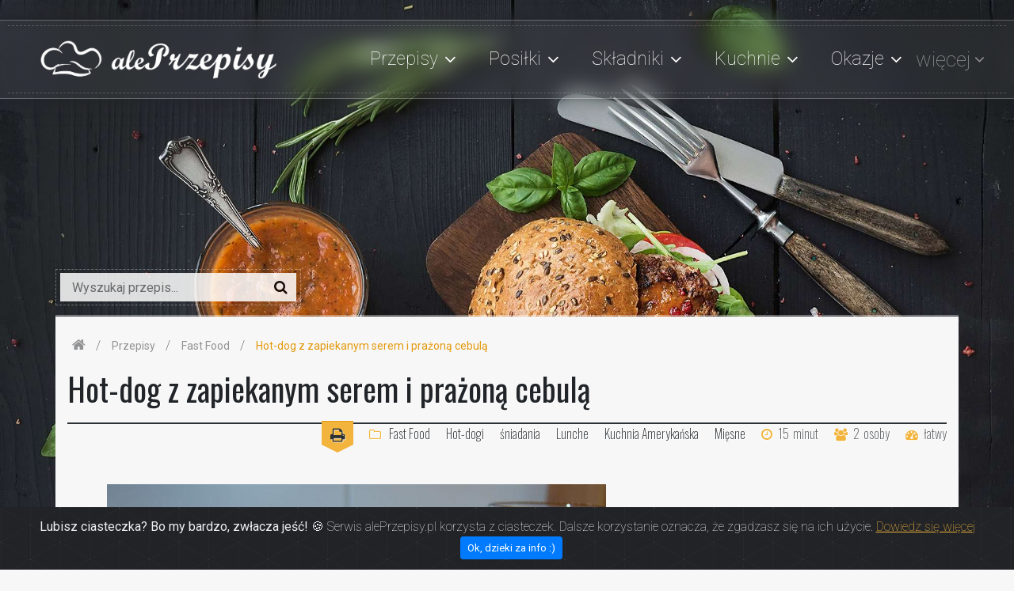

--- FILE ---
content_type: text/html; charset=UTF-8
request_url: https://aleprzepisy.pl/fast-food/hot-dog-z-zapiekanym-serem-i-prazona-cebula,76
body_size: 6706
content:
<!DOCTYPE html>
<html lang="pl-PL">

<head>
    <meta charset="utf-8">
    <meta name="viewport" content="width=device-width, initial-scale=1, maximum-scale=1, minimum-scale=1">
    <meta http-equiv="X-UA-Compatible" content="ie=edge">
    <link rel="Shortcut icon" href="https://aleprzepisy.pl/favicon.ico" />

        <script data-ad-client="ca-pub-3203598329179752" async src="https://pagead2.googlesyndication.com/pagead/js/adsbygoogle.js"></script>
        <!-- Global site tag (gtag.js) - Google Analytics -->
    <script async src="https://www.googletagmanager.com/gtag/js?id=UA-155093414-1"></script>
    <script>
        window.dataLayer = window.dataLayer || [];
        function gtag(){dataLayer.push(arguments);}
        gtag('js', new Date());

        gtag('config', 'UA-155093414-1');
    </script>

    <title>Hot-dog z zapiekanym serem i prażoną cebulą | alePrzepisy.pl - twoje przepisy kulinarne</title>
<meta name="description" content="Hot-dog jest jedną z najpopularniejszych przekąsek typu fast-food, znaną chyba na całym świecie. Przygotowanie pysznej parówki w bułce jest niezwykle proste i szybkie. Opisana wersja tej przekąski oparta jest o ciepłą bułkę z zapiekanym serem i prażoną cebulą.">
<meta name="keywords" content="parówki, hot-dog, prażona cebula, fast food, hot-dogi, śniadania, lunche, amerykańska, mięsne, przepisy kulinarne, gotowanie, kuchnia, potrawy, przepisy na każdą okazję, przepisy na każdą porę dnia, smaczne gotowanie">
    <meta property="og:url" content="https://aleprzepisy.pl/fast-food/hot-dog-z-zapiekanym-serem-i-prazona-cebula,76">
<meta property="og:title" content="Hot-dog z zapiekanym serem i prażoną cebulą | alePrzepisy.pl - twoje przepisy kulinarne">
<meta property="og:description" content="Hot-dog jest jedną z najpopularniejszych przekąsek typu fast-food, znaną chyba na całym świecie. Przygotowanie pysznej parówki w bułce jest niezwykle proste i szybkie. Opisana wersja tej przekąski oparta jest o ciepłą bułkę z zapiekanym serem i prażoną cebulą.">
<meta property="og:type" content="article">
<meta property="og:image" content="https://aleprzepisy.pl/zdjecie/recipe/przepis/76/hot-dog-z-serem-i-prazona-cebula.jpg">
<meta property="og:site_name" content="aleprzepisy.pl">
<meta property="og:locale" content="pl_PL">

            <link rel="stylesheet" href="/build/page/page.f03a8aef.css">
    </head>

<body itemscope itemtype="http://schema.org/WebPage">

    <header itemscope itemtype="http://schema.org/WPHeader">
    <div class="blur"></div>
    <div class="header_bar">
        <a class="logo" href="/" title="">
            <img src="/obrazy/aleprzepisy-logo.png" width="367">
        </a>

        <nav class="menu_area" itemscope itemtype="http://schema.org/SiteNavigationElement">
    <ul class="menu flex">
                                    <li>
                    <span>
                        <span class="no_l" itemprop="name">Przepisy</span>
                    </span>
                    <div class="submenu">
                        <ul>
                                                        <li>
                                <a href="/zupy" itemprop="url">
                                    <span itemprop="name">Zupy</span>
                                </a>
                            </li>
                                                        <li>
                                <a href="/dania-glowne" itemprop="url">
                                    <span itemprop="name">Dania Główne</span>
                                </a>
                            </li>
                                                        <li>
                                <a href="/desery" itemprop="url">
                                    <span itemprop="name">Desery</span>
                                </a>
                            </li>
                                                        <li>
                                <a href="/napoje" itemprop="url">
                                    <span itemprop="name">Napoje</span>
                                </a>
                            </li>
                                                        <li>
                                <a href="/salatki" itemprop="url">
                                    <span itemprop="name">Sałatki</span>
                                </a>
                            </li>
                                                        <li>
                                <a href="/surowki" itemprop="url">
                                    <span itemprop="name">Surówki</span>
                                </a>
                            </li>
                                                        <li>
                                <a href="/fast-food" itemprop="url">
                                    <span itemprop="name">Fast Food</span>
                                </a>
                            </li>
                                                        <li>
                                <a href="/przekaski" itemprop="url">
                                    <span itemprop="name">Przekąski</span>
                                </a>
                            </li>
                                                        <li>
                                <a href="/pieczywo" itemprop="url">
                                    <span itemprop="name">Pieczywo</span>
                                </a>
                            </li>
                                                        <li>
                                <a href="/z-jajek" itemprop="url">
                                    <span itemprop="name">Z Jajek</span>
                                </a>
                            </li>
                                                        <li>
                                <a href="/pasztety" itemprop="url">
                                    <span itemprop="name">Pasztety</span>
                                </a>
                            </li>
                                                        <li>
                                <a href="/pasty-i-smarowidla" itemprop="url">
                                    <span itemprop="name">Pasty I Smarowidła</span>
                                </a>
                            </li>
                                                        <li>
                                <a href="/dzemy-i-marmolady" itemprop="url">
                                    <span itemprop="name">Dżemy I Marmolady</span>
                                </a>
                            </li>
                                                        <li>
                                <a href="/przetwory" itemprop="url">
                                    <span itemprop="name">Przetwory</span>
                                </a>
                            </li>
                                                        <li>
                                <a href="/marynaty" itemprop="url">
                                    <span itemprop="name">Marynaty</span>
                                </a>
                            </li>
                                                        <li>
                                <a href="/sosy" itemprop="url">
                                    <span itemprop="name">Sosy</span>
                                </a>
                            </li>
                                                        <li>
                                <a href="/dodatki" itemprop="url">
                                    <span itemprop="name">Dodatki</span>
                                </a>
                            </li>
                                                        <li>
                                <a href="/rozne" itemprop="url">
                                    <span itemprop="name">Różne</span>
                                </a>
                            </li>
                                                    </ul>
                    </div>
                </li>
                                                <li>
                    <span>
                        <span class="no_l" itemprop="name">Posiłki</span>
                    </span>
                    <div class="submenu">
                        <ul>
                                                        <li>
                                <a href="/sniadania" itemprop="url">
                                    <span itemprop="name">Śniadania</span>
                                </a>
                            </li>
                                                        <li>
                                <a href="/obiady" itemprop="url">
                                    <span itemprop="name">Obiady</span>
                                </a>
                            </li>
                                                        <li>
                                <a href="/lunche" itemprop="url">
                                    <span itemprop="name">Lunche</span>
                                </a>
                            </li>
                                                        <li>
                                <a href="/podwieczorki" itemprop="url">
                                    <span itemprop="name">Podwieczorki</span>
                                </a>
                            </li>
                                                        <li>
                                <a href="/kolacje" itemprop="url">
                                    <span itemprop="name">Kolacje</span>
                                </a>
                            </li>
                                                    </ul>
                    </div>
                </li>
                                                <li>
                    <span>
                        <span class="no_l" itemprop="name">Składniki</span>
                    </span>
                    <div class="submenu">
                        <ul>
                                                        <li>
                                <a href="/wolowina" itemprop="url">
                                    <span itemprop="name">Wołowina</span>
                                </a>
                            </li>
                                                        <li>
                                <a href="/cielecina" itemprop="url">
                                    <span itemprop="name">Cielęcina</span>
                                </a>
                            </li>
                                                        <li>
                                <a href="/wieprzowina" itemprop="url">
                                    <span itemprop="name">Wieprzowina</span>
                                </a>
                            </li>
                                                        <li>
                                <a href="/jagniecina" itemprop="url">
                                    <span itemprop="name">Jagnięcina</span>
                                </a>
                            </li>
                                                        <li>
                                <a href="/drob" itemprop="url">
                                    <span itemprop="name">Drób</span>
                                </a>
                            </li>
                                                        <li>
                                <a href="/ziemniaki" itemprop="url">
                                    <span itemprop="name">Ziemniaki</span>
                                </a>
                            </li>
                                                        <li>
                                <a href="/kasza" itemprop="url">
                                    <span itemprop="name">Kasza</span>
                                </a>
                            </li>
                                                        <li>
                                <a href="/ryz" itemprop="url">
                                    <span itemprop="name">Ryż</span>
                                </a>
                            </li>
                                                        <li>
                                <a href="/makarony" itemprop="url">
                                    <span itemprop="name">Makarony</span>
                                </a>
                            </li>
                                                        <li>
                                <a href="/jajka" itemprop="url">
                                    <span itemprop="name">Jajka</span>
                                </a>
                            </li>
                                                        <li>
                                <a href="/nabialy" itemprop="url">
                                    <span itemprop="name">Nabiały</span>
                                </a>
                            </li>
                                                        <li>
                                <a href="/sery" itemprop="url">
                                    <span itemprop="name">Sery</span>
                                </a>
                            </li>
                                                        <li>
                                <a href="/grzyby" itemprop="url">
                                    <span itemprop="name">Grzyby</span>
                                </a>
                            </li>
                                                        <li>
                                <a href="/ryby" itemprop="url">
                                    <span itemprop="name">Ryby</span>
                                </a>
                            </li>
                                                        <li>
                                <a href="/owoce-morza" itemprop="url">
                                    <span itemprop="name">Owoce Morza</span>
                                </a>
                            </li>
                                                        <li>
                                <a href="/warzywa" itemprop="url">
                                    <span itemprop="name">Warzywa</span>
                                </a>
                            </li>
                                                        <li>
                                <a href="/owoce" itemprop="url">
                                    <span itemprop="name">Owoce</span>
                                </a>
                            </li>
                                                        <li>
                                <a href="/orzechy" itemprop="url">
                                    <span itemprop="name">Orzechy</span>
                                </a>
                            </li>
                                                        <li>
                                <a href="/czekolada" itemprop="url">
                                    <span itemprop="name">Czekolada</span>
                                </a>
                            </li>
                                                        <li>
                                <a href="/alkohol" itemprop="url">
                                    <span itemprop="name">Alkohol</span>
                                </a>
                            </li>
                                                    </ul>
                    </div>
                </li>
                                                <li>
                    <span>
                        <span class="no_l" itemprop="name">Kuchnie</span>
                    </span>
                    <div class="submenu">
                        <ul>
                                                        <li>
                                <a href="/polska" itemprop="url">
                                    <span itemprop="name">Polska</span>
                                </a>
                            </li>
                                                        <li>
                                <a href="/amerykanska" itemprop="url">
                                    <span itemprop="name">Amerykańska</span>
                                </a>
                            </li>
                                                        <li>
                                <a href="/azjatycka" itemprop="url">
                                    <span itemprop="name">Azjatycka</span>
                                </a>
                            </li>
                                                        <li>
                                <a href="/balkanska" itemprop="url">
                                    <span itemprop="name">Bałkańska</span>
                                </a>
                            </li>
                                                        <li>
                                <a href="/belgijska" itemprop="url">
                                    <span itemprop="name">Belgijska</span>
                                </a>
                            </li>
                                                        <li>
                                <a href="/bliskiego-wschodu" itemprop="url">
                                    <span itemprop="name">Bliskiego Wschodu</span>
                                </a>
                            </li>
                                                        <li>
                                <a href="/brytyjska" itemprop="url">
                                    <span itemprop="name">Brytyjska</span>
                                </a>
                            </li>
                                                        <li>
                                <a href="/chinska" itemprop="url">
                                    <span itemprop="name">Chińska</span>
                                </a>
                            </li>
                                                        <li>
                                <a href="/francuska" itemprop="url">
                                    <span itemprop="name">Francuska</span>
                                </a>
                            </li>
                                                        <li>
                                <a href="/grecka" itemprop="url">
                                    <span itemprop="name">Grecka</span>
                                </a>
                            </li>
                                                        <li>
                                <a href="/hiszpanska" itemprop="url">
                                    <span itemprop="name">Hiszpańska</span>
                                </a>
                            </li>
                                                        <li>
                                <a href="/indyjska" itemprop="url">
                                    <span itemprop="name">Indyjska</span>
                                </a>
                            </li>
                                                        <li>
                                <a href="/koreanska" itemprop="url">
                                    <span itemprop="name">Koreańska</span>
                                </a>
                            </li>
                                                        <li>
                                <a href="/kubanska" itemprop="url">
                                    <span itemprop="name">Kubańska</span>
                                </a>
                            </li>
                                                        <li>
                                <a href="/latynoamerykanska" itemprop="url">
                                    <span itemprop="name">Latynoamerykańska</span>
                                </a>
                            </li>
                                                        <li>
                                <a href="/litewska" itemprop="url">
                                    <span itemprop="name">Litewska</span>
                                </a>
                            </li>
                                                        <li>
                                <a href="/meksykanska" itemprop="url">
                                    <span itemprop="name">Meksykańska</span>
                                </a>
                            </li>
                                                        <li>
                                <a href="/niemiecka" itemprop="url">
                                    <span itemprop="name">Niemiecka</span>
                                </a>
                            </li>
                                                        <li>
                                <a href="/portugalska" itemprop="url">
                                    <span itemprop="name">Portugalska</span>
                                </a>
                            </li>
                                                        <li>
                                <a href="/skandynawska" itemprop="url">
                                    <span itemprop="name">Skandynawska</span>
                                </a>
                            </li>
                                                        <li>
                                <a href="/srodziemnomorska" itemprop="url">
                                    <span itemprop="name">Śródziemnomorska</span>
                                </a>
                            </li>
                                                        <li>
                                <a href="/tajska" itemprop="url">
                                    <span itemprop="name">Tajska</span>
                                </a>
                            </li>
                                                        <li>
                                <a href="/turecka" itemprop="url">
                                    <span itemprop="name">Turecka</span>
                                </a>
                            </li>
                                                        <li>
                                <a href="/wegierska" itemprop="url">
                                    <span itemprop="name">Węgierska</span>
                                </a>
                            </li>
                                                        <li>
                                <a href="/wloska" itemprop="url">
                                    <span itemprop="name">Włoska</span>
                                </a>
                            </li>
                                                    </ul>
                    </div>
                </li>
                                                <li>
                    <span>
                        <span class="no_l" itemprop="name">Okazje</span>
                    </span>
                    <div class="submenu">
                        <ul>
                                                        <li>
                                <a href="/grill-i-piknik" itemprop="url">
                                    <span itemprop="name">Grill I Piknik</span>
                                </a>
                            </li>
                                                        <li>
                                <a href="/przyjecie" itemprop="url">
                                    <span itemprop="name">Przyjęcie</span>
                                </a>
                            </li>
                                                        <li>
                                <a href="/romantyczne" itemprop="url">
                                    <span itemprop="name">Romantyczne</span>
                                </a>
                            </li>
                                                        <li>
                                <a href="/sylwester" itemprop="url">
                                    <span itemprop="name">Sylwester</span>
                                </a>
                            </li>
                                                        <li>
                                <a href="/swiateczne" itemprop="url">
                                    <span itemprop="name">Świąteczne</span>
                                </a>
                            </li>
                                                        <li>
                                <a href="/tlusty-czwartek" itemprop="url">
                                    <span itemprop="name">Tłusty Czwartek</span>
                                </a>
                            </li>
                                                        <li>
                                <a href="/wigilia" itemprop="url">
                                    <span itemprop="name">Wigilia</span>
                                </a>
                            </li>
                                                        <li>
                                <a href="/wielkanoc" itemprop="url">
                                    <span itemprop="name">Wielkanoc</span>
                                </a>
                            </li>
                                                    </ul>
                    </div>
                </li>
                                                <li>
                    <span>
                        <span class="no_l" itemprop="name">Preferencje</span>
                    </span>
                    <div class="submenu">
                        <ul>
                                                        <li>
                                <a href="/miesne" itemprop="url">
                                    <span itemprop="name">Mięsne</span>
                                </a>
                            </li>
                                                        <li>
                                <a href="/wegetarianskie" itemprop="url">
                                    <span itemprop="name">Wegetariańskie</span>
                                </a>
                            </li>
                                                        <li>
                                <a href="/weganskie" itemprop="url">
                                    <span itemprop="name">Wegańskie</span>
                                </a>
                            </li>
                                                        <li>
                                <a href="/fit" itemprop="url">
                                    <span itemprop="name">Fit</span>
                                </a>
                            </li>
                                                        <li>
                                <a href="/bezglutenowe" itemprop="url">
                                    <span itemprop="name">Bezglutenowe</span>
                                </a>
                            </li>
                                                    </ul>
                    </div>
                </li>
                            <li>
            <span>
                <a class="no_l" itemprop="name" href="/porady">Porady</a>
            </span>
        </li>
    </ul>
</nav>


    </div>
</header>
    <div class="content">
        
<div class="container cont_area">

    <div class="container cont_area">
    <div class="search_area">
        <div class="search">
            <form action="/znajdz-przepis" method="get">
                <input type="text" placeholder="Wyszukaj przepis..." name="fraza" value="">
                <button type="submit"> <i class="fa fa-search"></i> </button>
            </form>
        </div>
    </div>
</div>
    <div class="row">
        <div class="col-md-12">
            
    <ul class="breadcrumbs" itemscope itemtype="http://schema.org/BreadcrumbList">

        
        
                            <li itemprop="itemListElement" itemscope itemtype="http://schema.org/ListItem">
                    <a itemprop="item" href="https://aleprzepisy.pl" title="aleprzepisy.pl"  style="text-decoration: none;" >
                        <span itemprop="name">
                                                            <div style="text-indent: -99999px; display: inline-block;">alePrzepisy</div> <i class="fa fa-home" style="font-size: 18px;"></i>
                                                    </span>
                        <meta itemprop="position" content="1" />
                    </a>
                </li>
            
            
        
                            <li itemprop="itemListElement" itemscope itemtype="http://schema.org/ListItem">
                    <a itemprop="item" href="/przepisy" title="Przepisy" >
                        <span itemprop="name">
                                                            Przepisy
                                                    </span>
                        <meta itemprop="position" content="2" />
                    </a>
                </li>
            
            
        
                            <li itemprop="itemListElement" itemscope itemtype="http://schema.org/ListItem">
                    <a itemprop="item" href="/fast-food" title="Fast Food" >
                        <span itemprop="name">
                                                            Fast Food
                                                    </span>
                        <meta itemprop="position" content="3" />
                    </a>
                </li>
            
            
        
                            <li itemprop="itemListElement" itemscope itemtype="http://schema.org/ListItem">
                    <a itemprop="item" href="/fast-food/hot-dog-z-zapiekanym-serem-i-prazona-cebula,76" title="Hot-dog z zapiekanym serem i prażoną cebulą" >
                        <span itemprop="name">
                                                            Hot-dog z zapiekanym serem i prażoną cebulą
                                                    </span>
                        <meta itemprop="position" content="4" />
                    </a>
                </li>
            
            
        
    </ul>



            <article class="recipe_area">
                
                <h1 class="recipe_title">Hot-dog z zapiekanym serem i prażoną cebulą</h1>
                
                <div class="recipe_header">
                    <a class="print" href="" onclick="window.print()"> <i class="fa fa-print"></i></a>
                            <a class="category" href="/fast-food">
        <i class="fa fa-folder-o"></i>        Fast Food
    </a>
        <a class="category" href="/fast-food/hot-dogi">
                Hot-dogi
    </a>
        <a class="category" href="/sniadania">
                śniadania
    </a>
        <a class="category" href="/lunche">
                Lunche
    </a>
        <a class="category" href="/amerykanska">
                Kuchnia Amerykańska
    </a>
        <a class="category" href="/miesne">
                Mięsne
    </a>
                        <div class="time"><i class="fa fa-clock-o"></i>15<span>minut</span></div>
                    <div class="people"><i class="fa fa-users"></i>2<span>osoby</span></div>
                    <div class="dif"><i class="fa fa-tachometer"></i>łatwy</div>
                </div>

                <div class="recipe_ing_dir recipe_ind_dir_3">
                    <div class="row justify-content-md-center">

                        <div class="col-lg-8 col-md-7">
                            <div class="desc">
                                <p>
                                                                                                                <img src="https://aleprzepisy.pl/zdjecie/recipe/przepis/76/hot-dog-z-serem-i-prazona-cebula.jpg" alt="Hot-dog z zapiekanym serem i prażoną cebulą">
                                                                    </p>

                                <p>Hot-dog jest jedną z najpopularniejszych przekąsek typu fast-food, znaną chyba na całym świecie. Przygotowanie pysznej parówki w bułce jest niezwykle proste i szybkie. Opisana wersja tej przekąski oparta jest o ciepłą bułkę z zapiekanym serem i prażoną cebulą.</p>

                            </div>

                                                            <script async src="https://pagead2.googlesyndication.com/pagead/js/adsbygoogle.js?client=ca-pub-3203598329179752" crossorigin="anonymous"></script>
    <!-- recipe_content_top -->
    <ins class="adsbygoogle"
         style="display:block"
         data-ad-client="ca-pub-3203598329179752"
         data-ad-slot="7460585526"
         data-ad-format="auto"
         data-full-width-responsive="true"></ins>
    <script>
        (adsbygoogle = window.adsbygoogle || []).push({});
    </script>

                                                     
                                                        <div class="desc"> 
    <div class="title">Sposób przygotowania potrawy:</div>
                <p id="krok-1"><span class="numb">1.</span>Gotujemy parówki w rondelku przez około 10 – 15 minut.</p>
                    <p id="krok-2"><span class="numb">2.</span>Rozcinamy wzdłuż bułkę lub bagietkę ale tylko z jednej strony i smarujemy w środku masłem, a następnie dodajemy do środka pocięte w packi plasterki sera oraz wsypujemy odrobinę prażoną cebulę wedle uznania.</p>
                    <p id="krok-3"><span class="numb">3.</span>Do rozgrzanego do temperatury 180 stopni piekarnika, wkładamy przygotowane bułki na kilka minut, aż do roztopienia sera.</p>
                    <p id="krok-4"><span class="numb">4.</span>Wyciągamy bułki z piekarnika, do środka wkładamy ugotowane parówki i polewamy wzdłuż ketchup-em, musztardą lub innym sosem.</p>
                    <p id="krok-5"><span class="numb">5.</span>Na wierzch posypujemy prażoną cebulą.</p>
                    <p id="krok-6"><span class="numb">6.</span>Jeżeli mamy ochotę to możemy również dodać ulubione warzywa takie jak pocięty w plasterki ogórek konserwowy, pomidor, oliwki, itp.</p>
            </div>

                            <br>
                                                            <script async src="https://pagead2.googlesyndication.com/pagead/js/adsbygoogle.js?client=ca-pub-3203598329179752" crossorigin="anonymous"></script>
    <ins class="adsbygoogle"
         style="display:block; text-align:center;"
         data-ad-layout="in-article"
         data-ad-format="fluid"
         data-ad-client="ca-pub-3203598329179752"
         data-ad-slot="6929049161"></ins>
    <script>
        (adsbygoogle = window.adsbygoogle || []).push({});
    </script>

                            
                            
                        </div>

                        <div class="col-lg-4 col-md-5 flex-md-last">

                                                            <aside class="sidebar">
                                        <script async src="https://pagead2.googlesyndication.com/pagead/js/adsbygoogle.js?client=ca-pub-3203598329179752" crossorigin="anonymous"></script>
    <!-- recipe_aside_top -->
    <ins class="adsbygoogle"
         style="display:block"
         data-ad-client="ca-pub-3203598329179752"
         data-ad-slot="9036692974"
         data-ad-format="auto"
         data-full-width-responsive="true"></ins>
    <script>
        (adsbygoogle = window.adsbygoogle || []).push({});
    </script>

                                </aside>
                            
                                                        <div class="ing ing_2">
    <div class="title">Składniki</div>
    <ul>
                <li>4 parówki</li>
                <li>bułki do hot-dogów lub bagietka</li>
                <li>2 plasterki sera żółtego</li>
                <li>prażona cebula</li>
                <li>masło</li>
                <li>ketchup</li>
                <li>musztarda</li>
            </ul>
</div>

                                                            <div class="quote_box_recipe_sidebar">
        <span>&quot;Jedzenie jest symbolem miłości, kiedy nie wystarczają słowa.&quot;</span>
        <i>Alan D. Wolfelt</i>
    </div>

                                                                                        <aside class="sidebar">
                                <div class="side_rec_area side_rec_area_2">
    <div class="side_title">Najnowsze fast food</div>
    <div class="side_recipes">
                <a class="side_item" href="/fast-food/pizza-pesto-z-pieczarkami,639">
            <div class="img">
                <img class="resize" src="https://aleprzepisy.pl/zdjecie/thumb_md/przepis/639/pizza-pesto-z-pieczarkami-d07ee.jpg" alt="Pizza pesto z pieczarkami">
    </div>            <div class="title dot">Pizza pesto z pieczarkami</div>
        </a>
                <a class="side_item" href="/fast-food/chipsy-ziemniaczane,498">
            <div class="img">
                <img class="resize" src="https://aleprzepisy.pl/zdjecie/thumb_md/przepis/498/smazone-plasterki-ziemniaczane-11476.jpg" alt="Chipsy ziemniaczane">
    </div>            <div class="title dot">Chipsy ziemniaczane</div>
        </a>
                <a class="side_item" href="/fast-food/burgery-bekonowe-z-sosem-kolendrowo-jogurtowym,497">
            <div class="img">
                <img class="resize" src="https://aleprzepisy.pl/zdjecie/thumb_md/przepis/497/burgery-bekonowe-z-sosem-kolendrowo-jogurtowym-40b76.jpg" alt="Burgery bekonowe z sosem kolendrowo-jogurtowym">
    </div>            <div class="title dot">Burgery bekonowe z sosem kolendrowo-jogurtowym</div>
        </a>
            </div>
</div>                                </aside>
                            
                                                        <div class="tags">
    <i class="fa fa-tags"></i>
        <span><a href="/przepisy/parowki">parówki</a></span>
        <span><a href="/przepisy/hot-dog">hot-dog</a></span>
        <span><a href="/przepisy/prazona-cebula">prażona cebula</a></span>
    </div>

                                                                                        <aside class="sidebar">
                                    <div class="side_rec_area side_rec_area_2">
    <div class="side_title">Zobacz nasze porady</div>
    <div class="side_recipes">
                    <a class="side_item" href="/porady/20-prostych-porad-dla-zdrowego-odzywiania,16">
                <div class="title dot">20 prostych porad dla zdrowego odżywiania</div>
            </a>
                    <a class="side_item" href="/porady/jak-dobrac-odpowiedni-napoj-do-potrawy,30">
                <div class="title dot">Jak dobrać odpowiedni napój do potrawy</div>
            </a>
            </div>
</div>                                </aside>
                            
                        </div>

                    </div>
                </div>
            </article>
            
        </div>
    </div>

        
</div>

<script type="application/ld+json">{
    "@context": "http://schema.org/",
    "@type": "Recipe",
    "name": "Hot-dog z zapiekanym serem i prażoną cebulą",
    "description": "Hot-dog jest jedną z najpopularniejszych przekąsek typu fast-food, znaną chyba na całym świecie. Przygotowanie pysznej parówki w bułce jest niezwykle proste i szybkie. Opisana wersja tej przekąski oparta jest o ciepłą bułkę z zapiekanym serem i prażoną cebulą.",
    "image": [
        "https://aleprzepisy.pl/zdjecie/recipe/przepis/76/hot-dog-z-serem-i-prazona-cebula.jpg"
    ],
    "datePublished": "2019-12-30 12:37:13",
    "totalTime": "PT15M",
    "keywords": "parówki, hot-dog, prażona cebula, fast food, hot-dogi, śniadania, lunche, amerykańska, mięsne",
    "recipeYield": "2",
    "recipeCategory": "Fast Food",
    "recipeCuisine": "amerykańska",
    "recipeIngredient": [
        "4 parówki",
        "bułki do hot-dogów lub bagietka",
        "2 plasterki sera żółtego",
        "prażona cebula",
        "masło",
        "ketchup",
        "musztarda"
    ],
    "recipeInstructions": [
        {
            "@type": "HowToStep",
            "text": "Gotujemy parówki w rondelku przez około 10 – 15 minut.",
            "url": "https://aleprzepisy.pl/fast-food/hot-dog-z-zapiekanym-serem-i-prazona-cebula,76#krok-1"
        },
        {
            "@type": "HowToStep",
            "text": "Rozcinamy wzdłuż bułkę lub bagietkę ale tylko z jednej strony i smarujemy w środku masłem, a następnie dodajemy do środka pocięte w packi plasterki sera oraz wsypujemy odrobinę prażoną cebulę wedle uznania.",
            "url": "https://aleprzepisy.pl/fast-food/hot-dog-z-zapiekanym-serem-i-prazona-cebula,76#krok-2"
        },
        {
            "@type": "HowToStep",
            "text": "Do rozgrzanego do temperatury 180 stopni piekarnika, wkładamy przygotowane bułki na kilka minut, aż do roztopienia sera.",
            "url": "https://aleprzepisy.pl/fast-food/hot-dog-z-zapiekanym-serem-i-prazona-cebula,76#krok-3"
        },
        {
            "@type": "HowToStep",
            "text": "Wyciągamy bułki z piekarnika, do środka wkładamy ugotowane parówki i polewamy wzdłuż ketchup-em, musztardą lub innym sosem.",
            "url": "https://aleprzepisy.pl/fast-food/hot-dog-z-zapiekanym-serem-i-prazona-cebula,76#krok-4"
        },
        {
            "@type": "HowToStep",
            "text": "Na wierzch posypujemy prażoną cebulą.",
            "url": "https://aleprzepisy.pl/fast-food/hot-dog-z-zapiekanym-serem-i-prazona-cebula,76#krok-5"
        },
        {
            "@type": "HowToStep",
            "text": "Jeżeli mamy ochotę to możemy również dodać ulubione warzywa takie jak pocięty w plasterki ogórek konserwowy, pomidor, oliwki, itp.",
            "url": "https://aleprzepisy.pl/fast-food/hot-dog-z-zapiekanym-serem-i-prazona-cebula,76#krok-6"
        }
    ]
}</script>

    </div>

    <div class="social_bar_section">
        <div class="container">
        <div class="row">
        <div class="col-md-12">
            <div class="socail_bar_section_area">
                                                        <a class="social_item fb" href="https://www.facebook.com/sharer/sharer.php?u=https://aleprzepisy.pl/fast-food/hot-dog-z-zapiekanym-serem-i-prazona-cebula,76" target="_blank" rel="nofollow"><i class="fa fa-facebook"></i><span>Facebook</span></a>
                                                                            <a class="social_item tw" href="https://twitter.com/intent/tweet?text=https://aleprzepisy.pl/fast-food/hot-dog-z-zapiekanym-serem-i-prazona-cebula,76" target="_blank" rel="nofollow"><i class="fa fa-twitter"></i><span>Twitter</span></a>
                                                                            <a class="social_item ld" href="https://www.linkedin.com/shareArticle?mini=true&amp;url=https://aleprzepisy.pl/fast-food/hot-dog-z-zapiekanym-serem-i-prazona-cebula,76" target="_blank" rel="nofollow"><i class="fa fa-linkedin"></i><span>Linkedin</span></a>
                                                                            <a class="social_item pt" href="https://pinterest.com/pin/create/link/?url=https://aleprzepisy.pl/fast-food/hot-dog-z-zapiekanym-serem-i-prazona-cebula,76" target="_blank" rel="nofollow"><i class="fa fa-pinterest"></i><span>Pinterest</span></a>
                                                </div>
        </div>
        </div>
    </div>
    </div>
    <footer itemscope itemtype="http://schema.org/WPFooter">
    <div class="container">
        <div class="row">
            <div class="col-sm-12">
                <div class="footer_item">

                    <div class="row">

                                                <div class="col-lg-5 col-md-12">
                            <a class="logo_footer" href="/">
                                <img src="/obrazy/aleprzepisy-logo.png" width="220" alt="logo">
                            </a>
                            <div class="footer_about">
                                <p>
                                    &quot;Gotowanie to akt miłości, podarunek, sposób na dzielenie z innymi małych sekretów.&quot;<br>
                                    <i style="text-align: right; display: block; font-size: 12px;">Sophia Loren</i>
                                </p>
                                <p>Serwis aleprzepisy.pl powstał z miłości do gotowania i chęci podzielenia się nią z innymi. Życzymy udanych i smacznych potraw oraz samych kulinarnych sukcesów. Smacznego!</p>
                            </div>
                        </div>

                        
                                                                        <div class="col-lg-4 col-md-6">
                            <div class="small_rec_area">
                                <div class="small_title">Ostatnio dodane</div>
                                                                <a class="small_item" href="/dania-glowne/zapiekanka-makaronowa-z-kurczakiem,673">
                                    <div class="img">
                <img class="resize" src="https://aleprzepisy.pl/zdjecie/thumb_xs/przepis/673/zapiekanka-makaronowa-z-kurczakiem-1e973.jpg" alt="Zapiekanka makaronowa z kurczakiem">
    </div>                                    <div class="title dot">Zapiekanka makaronowa z kurczakiem</div>
                                </a>
                                                                <a class="small_item" href="/napoje/biala-goraca-czekolada,672">
                                    <div class="img">
                <img class="resize" src="https://aleprzepisy.pl/zdjecie/thumb_xs/przepis/672/biala-goraca-czekolada-63d4d.jpg" alt="Biała gorąca czekolada">
    </div>                                    <div class="title dot">Biała gorąca czekolada</div>
                                </a>
                                                                <a class="small_item" href="/dania-glowne/souvlaki,671">
                                    <div class="img">
                <img class="resize" src="https://aleprzepisy.pl/zdjecie/thumb_xs/przepis/671/souvlaki-3f2c1.jpg" alt="Souvlaki">
    </div>                                    <div class="title dot">Souvlaki</div>
                                </a>
                                                                <a class="small_item" href="/dodatki/kremowy-szpinak-z-czosnkiem-i-parmezanem,670">
                                    <div class="img">
                <img class="resize" src="https://aleprzepisy.pl/zdjecie/thumb_xs/przepis/670/kremowy-szpinak-z-czosnkiem-i-parmezanem-b38d0.jpg" alt="Kremowy szpinak z czosnkiem i parmezanem">
    </div>                                    <div class="title dot">Kremowy szpinak z czosnkiem i parmezanem</div>
                                </a>
                                                            </div>
                        </div>
                        
                                                                        <div class="col-lg-3 col-md-6">
                            <div class="small_rec_area">
                                <div class="small_title">Polecane</div>
                                                                <a class="small_item" href="/salatki/salatka-jajeczna-z-wedzonym-lososiem-kaparami-i-koperkiem,232">
                                    <div class="img">
                <img class="resize" src="https://aleprzepisy.pl/zdjecie/thumb_xs/przepis/232/salatka-jajeczna-z-wedzonym-lososiem-kaparami-i-koperkiem-adee0.jpg" alt="Sałatka jajeczna z wędzonym łososiem, kaparami i koperkiem">
    </div>                                    <div class="title dot">Sałatka jajeczna z wędzonym łososiem, kaparami i koperkiem</div>
                                </a>
                                                                <a class="small_item" href="/zupy/zupa-taco,674">
                                    <div class="img">
                <img class="resize" src="https://aleprzepisy.pl/zdjecie/thumb_xs/przepis/674/zupa-taco-49da2.jpg" alt="Zupa taco">
    </div>                                    <div class="title dot">Zupa taco</div>
                                </a>
                                                                <a class="small_item" href="/desery/makowiec,666">
                                    <div class="img">
                <img class="resize" src="https://aleprzepisy.pl/zdjecie/thumb_xs/przepis/666/makowiec-9c082.jpg" alt="Makowiec">
    </div>                                    <div class="title dot">Makowiec</div>
                                </a>
                                                                <a class="small_item" href="/salatki/salatka-z-kurczaka-z-cukinia-cytryna-i-orzeszkami-pinii,451">
                                    <div class="img">
                <img class="resize" src="https://aleprzepisy.pl/zdjecie/thumb_xs/przepis/451/salatka-z-kurczaka-z-cukinia-cytryna-i-orzeszkami-pinii-f8650.jpg" alt="Sałatka z kurczaka z cukinią, cytryną i orzeszkami pinii">
    </div>                                    <div class="title dot">Sałatka z kurczaka z cukinią, cytryną i orzeszkami pinii</div>
                                </a>
                                                            </div>
                        </div>
                        
                    </div>

                                        <div class="row">
                        <div class="col-sm-12">
                            <div class="footer_cop">
                                <div class="cop_left">
                                    &copy; 2026 aleprzepisy.pl
                                </div>
                                <div class="cop_right">
                                    <nav>
                                        <ul>
                                            <li><a href="/">Strona Główna</a></li>
                                            <li><a href="/o-serwisie">O Serwisie</a></li>
                                            <li><a href="/przepisy">Przepisy</a></li>
                                            <li><a href="/porady">Porady</a></li>
                                            <li><a href="/polityka-prywatnosci">Polityka Prywatności i Ciasteczka</a></li>
                                            <li><a href="/kontakt">Kontakt</a></li>
                                        </ul>
                                    </nav>
                                </div>
                            </div>
                        </div>
                    </div>

                </div>
            </div>
        </div>
    </div>
</footer>

<div class="back-to-top"><i class="fa fa-angle-up"> </i></div>
    <div class="alert text-center cookiealert" role="alert">
        <b>Lubisz ciasteczka? Bo my bardzo, zwłacza jeść!</b> &#x1F36A; Serwis alePrzepisy.pl korzysta z ciasteczek. Dalsze korzystanie oznacza, że zgadzasz się na ich użycie. <a href="/polityka-prywatnosci" target="_blank">Dowiedz się więcej</a>
        <button type="button" class="btn btn-primary btn-sm acceptcookies">
            Ok, dzieki za info :)
        </button>
    </div>

            <script src="/build/page/80.a89249f8.js" defer></script><script src="/build/page/page.c7aef9c4.js" defer></script>
    
</body>
</html>



--- FILE ---
content_type: text/html; charset=utf-8
request_url: https://www.google.com/recaptcha/api2/aframe
body_size: 267
content:
<!DOCTYPE HTML><html><head><meta http-equiv="content-type" content="text/html; charset=UTF-8"></head><body><script nonce="jtwlGhoMD-ZZZUhOd5Npnw">/** Anti-fraud and anti-abuse applications only. See google.com/recaptcha */ try{var clients={'sodar':'https://pagead2.googlesyndication.com/pagead/sodar?'};window.addEventListener("message",function(a){try{if(a.source===window.parent){var b=JSON.parse(a.data);var c=clients[b['id']];if(c){var d=document.createElement('img');d.src=c+b['params']+'&rc='+(localStorage.getItem("rc::a")?sessionStorage.getItem("rc::b"):"");window.document.body.appendChild(d);sessionStorage.setItem("rc::e",parseInt(sessionStorage.getItem("rc::e")||0)+1);localStorage.setItem("rc::h",'1768736010964');}}}catch(b){}});window.parent.postMessage("_grecaptcha_ready", "*");}catch(b){}</script></body></html>